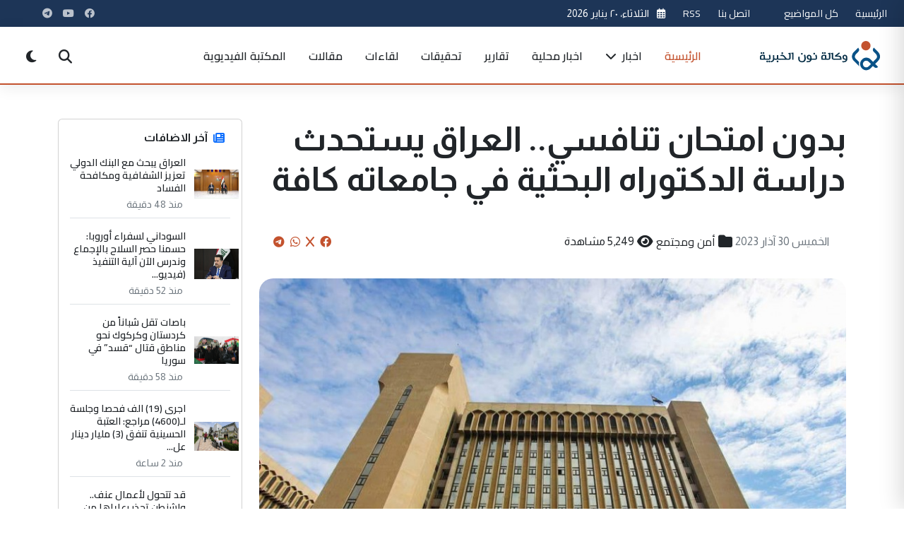

--- FILE ---
content_type: text/html; charset=UTF-8
request_url: https://non14.net/155787
body_size: 20614
content:


<!DOCTYPE html>
<html lang="ar" dir="rtl">
<head>
    <meta charset="UTF-8">
    <meta name="viewport" content="width=device-width, initial-scale=1.0">
    <meta http-equiv="Content-Security-Policy" content="script-src 'self' 'unsafe-inline' 'unsafe-eval' https://partner.googleadservices.com/gampad/cookie.js https://cse.google.com/adsense/search/async-ads.js https://s.fx-w.io/widgets/currency-converter-pro/latest.js https://abs.twimg.com https://cdn.syndication.twimg.com https://syndication.twitter.com https://www.google-analytics.com https://www.googletagmanager.com https://pbs.twimg.com https://platform.twitter.com https://ton.twimg.com https://cse.google.com https://www.google.com https://www.gstatic.com https://fonts.googleapis.com https://cdn.jsdelivr.net https://cdnjs.cloudflare.com https://connect.facebook.net https://app3.weatherwidget.org https://static.cloudflareinsights.com https://ep2.adtrafficquality.google; img-src 'self' data: https: http:; style-src 'self' 'unsafe-inline' https:; font-src 'self' data: https:; connect-src 'self' https:;">
    <title>بدون امتحان تنافسي.. العراق يستحدث دراسة الدكتوراه البحثية في جامعاته كافة</title>
    
<meta property="og:site_name" content="وكالة نون الخبرية">
<meta name="csrf-token" content="HoRPq4e3LGjq6NJPseFNnGLflXme9WCNNQ1U9kZm">
<meta name="keywords" content="التعليم العالي,الامتحان,وزارة التعليم العالي,الامتحان التنافسي,الدكتوراه,البحث العلمي,الجامعات العراقية,وزارة التعليم العالي والبحث العلمي">
<meta name="description" content=''>
<meta property="og:type" content="website">
<meta property="og:url" content="https://non14.net/155787">
<meta property="og:title" content="بدون امتحان تنافسي.. العراق يستحدث دراسة الدكتوراه البحثية في جامعاته كافة">
<meta property="og:description" content=''">
<meta property="og:image" content="https://non14.net//public/uploads/8-1680162903.jpg">
<meta name="twitter:site" content="@">
<meta name="twitter:card" content="summary">
<meta name="twitter:url" content="https://non14.net/155787">
<meta name="twitter:title" content="بدون امتحان تنافسي.. العراق يستحدث دراسة الدكتوراه البحثية في جامعاته كافة">
<meta name="twitter:description" content=''>
<meta name="twitter:image" content="https://non14.net//public/uploads/8-1680162903.jpg">
<link rel="canonical" href="https://non14.net/155787">
<script type="application/ld+json">
			{"@context":"https://schema.org","@type":"WebSite","image":{"@type":"ImageObject","width":0,"height":0,"url":"https://non14.net/public/uploads/8-1680162903.jpg"},
            "datePublished":"2023-03-30T10:55:03+00:00","dateModified":"2023-03-30T10:55:03+00:00","headline":"بدون امتحان تنافسي.. العراق يستحدث دراسة الدكتوراه البحثية في جامعاته كافة","keywords":[التعليم العالي,الامتحان,وزارة التعليم العالي,الامتحان التنافسي,الدكتوراه,البحث العلمي,الجامعات العراقية,وزارة التعليم العالي والبحث العلمي],"author":,"creator":[""],"publisher":{"@type":"Organization","name":"وكالة نون","url":"https://non14.net","logo":{"@type":"ImageObject","width":0,"height":0,"url":"https://non14.net\assets\non\images\non14.svg"}},"mainEntityOfPage":"https://non14.net/155787"}

</script>
        <meta name="csrf-token" content="HoRPq4e3LGjq6NJPseFNnGLflXme9WCNNQ1U9kZm">
        <meta name="webpush-public-key" content="BMLg7sxW2CYabgf24xrY5XWLAT4MveODqPx7XQFxFYe8ElEOA1PDyisOVtxT0WucGabFT9Acq0roaR5wzPy-6BA">

<link rel="apple-touch-icon" sizes="57x57" href="/assets/non/icons/apple-icon-57x57.png">
<link rel="apple-touch-icon" sizes="60x60" href="/assets/non/icons/apple-icon-60x60.png">
<link rel="apple-touch-icon" sizes="72x72" href="/assets/non/icons/apple-icon-72x72.png">
<link rel="apple-touch-icon" sizes="76x76" href="/assets/non/icons/apple-icon-76x76.png">
<link rel="apple-touch-icon" sizes="114x114" href="/assets/non/icons/apple-icon-114x114.png">
<link rel="apple-touch-icon" sizes="120x120" href="/assets/non/icons/apple-icon-120x120.png">
<link rel="apple-touch-icon" sizes="144x144" href="/assets/non/icons/apple-icon-144x144.png">
<link rel="apple-touch-icon" sizes="152x152" href="/assets/non/icons/apple-icon-152x152.png">
<link rel="apple-touch-icon" sizes="180x180" href="/assets/non/icons/apple-icon-180x180.png">
<link rel="icon" type="image/png" sizes="192x192"  href="/assets/non/icons/android-icon-192x192.png">
<link rel="icon" type="image/png" sizes="32x32" href="/assets/non/icons/favicon-32x32.png">
<link rel="icon" type="image/png" sizes="96x96" href="/assets/non/icons/favicon-96x96.png">
<link rel="icon" type="image/png" sizes="16x16" href="/assets/non/icons/favicon-16x16.png">
<link rel="manifest" href="/assets/non/icons/manifest.json">
<meta name="msapplication-TileColor" content="#003b73">
<meta name="msapplication-TileImage" content="/assets/non/icons/ms-icon-144x144.png">
<meta name="theme-color" content="#003b73">
<meta name="apple-mobile-web-app-capable" content="yes">
<meta name="apple-mobile-web-app-status-bar-style" content="black-translucent">
<meta name="apple-mobile-web-app-title" content="نون">
<link rel="apple-touch-startup-image" href="/assets/non/icons/android-icon-192x192.png">
    <link rel="preconnect" href="https://fonts.googleapis.com">
    <link rel="preconnect" href="https://fonts.gstatic.com" crossorigin>
    <link rel="preconnect" href="https://cdn.jsdelivr.net">
    <link rel="preconnect" href="https://cdnjs.cloudflare.com">

    <!-- Favicon -->
    <link rel="icon" href="images/favicon.ico">
    <link rel="apple-touch-icon" href="images/apple-touch-icon.png">
    
    <!-- Bootstrap RTL CSS -->
    <link rel="stylesheet" href="https://cdn.jsdelivr.net/npm/bootstrap@5.3.0/dist/css/bootstrap.rtl.min.css">
    
    <!-- Font Awesome for Icons -->
    <link rel="stylesheet" href="https://cdnjs.cloudflare.com/ajax/libs/font-awesome/6.4.0/css/all.min.css">
    
    <!-- Google Fonts - Cairo -->
    <link href="https://fonts.googleapis.com/css2?family=Cairo:wght@300;400;500;600;700;800;900&display=swap" rel="stylesheet">
    <link href="https://fonts.googleapis.com/css2?family=Almarai:wght@300;400;700;800&family=Lateef:wght@200;300;400;500;600;700;800&family=Rubik:ital,wght@0,300..900;1,300..900&display=swap" rel="stylesheet">
    <!-- AOS Animation Library -->
    <link rel="stylesheet" href="https://cdnjs.cloudflare.com/ajax/libs/aos/2.3.4/aos.css">
    
    <!-- Swiper Slider CSS -->
    <link rel="stylesheet" href="https://cdn.jsdelivr.net/npm/swiper@10/swiper-bundle.min.css">
    
    <!-- Fancybox CSS -->
    <link rel="stylesheet" href="https://cdn.jsdelivr.net/npm/@fancyapps/ui@5.0/dist/fancybox/fancybox.css">
    
    <!-- Custom CSS -->
    <link rel="stylesheet" href="/assets/non/style/style.css?v=1.29">
  
   
    <!-- Structured data for SEO -->
   <meta name="google-site-verification" content="CNK2rLbB8OasDVw8FNLOSihLr4uS6FAmPC5FGeLPfP8" />
    <script async src="https://cse.google.com/cse.js?cx=a0a36482d127546b8">
</script>

    <script>
        window.SitePushConfig = {
            publicKey: document.querySelector('meta[name="webpush-public-key"]').getAttribute('content') || '',
            subscribeUrl: 'https://non14.net/webpush/subscribe',
            unsubscribeUrl: 'https://non14.net/webpush/unsubscribe',
            hasAuthSession: false
        };
    </script>

</head>
<body>

    <!-- Modern Header -->
   <header class="neo-header">
        <div class="top-bar py-2 d-none d-md-block">
            <div class="container-fluid px-md-4">
                <div class="row align-items-center">
                    <div class="col-md-6">
                        <div class="d-flex align-items-center">
                           
    						 <div class="current-date me-4 text-nowrap">
    <a href="/" class="text-light">الرئيسية</a>
    </div>
     <div class="current-date me-4 text-nowrap">
     <a href="/allposts" class="text-light">كل المواضيع</a>
    </div>
     <div class="current-date me-4 text-nowrap">
     <button id="pwa-install-btn" style="display: none;">
    <i class="fas fa-download"></i> تثبيت التطبيق
</button>
    </div>
     <div class="current-date me-4 text-nowrap">
     <a href="/contactus" class="text-light">اتصل بنا</a>
    </div>
     <div class="current-date me-4 text-nowrap">
     <a href="/services/rss" class="text-light">RSS</a>
    </div>
     <div class="current-date me-4 text-nowrap">
                                <i class="far fa-calendar-alt me-2 text-primary-light"></i>
                                <span id="current-date">2026-01-20 13:15:23</span>
                            </div>
                            <!--<div class="weather-widget d-flex align-items-center">
                                <i class="fas fa-temperature-high me-2 text-primary-light"></i>
                                <span>٣٢°C بغداد</span>
                            </div>-->
                        </div>
                    </div>
                    <div class="col-md-6 text-end">
                        <div class="d-flex justify-content-end align-items-center">
                            <div class="social-links me-4">
                                                                                            <a href="https://www.facebook.com/non14news" target="_blank" class="social-link facebook">
                        <i class="fab fa-facebook"></i></a>

                                                            <a href="https://youtube.com/@non14news." target="_blank" class="social-link youtube">
                        <i class="fab fa-youtube"></i></a>

                                                            <a href="https://telegram.me/non14news" target="_blank" class="social-link telegram">
                        <i class="fab fa-telegram"></i></a>

                    
                                                  
                            </div>
                            <!--<div class="lang-switch">
                            //     <a href="#" class="btn btn-sm btn-outline-light rounded-pill btn-lang">English</a>
                            // </div>-->
                        </div>
                    </div>
                </div>
            </div>
        </div>
        
        <div class="main-header py-3">
            <div class="container-fluid px-md-4">
                <div class="row align-items-center">
                    <div class="col-8 col-md-3 col-xl-2">
                        <div class="logo-container">
                            <a href="/" class="logo">
                                <img src="\assets\non\images\non14.svg" alt="وكالة نون الخبرية" class="logo-img">
                            </a>
                        </div>
                    </div>
                    <div class="col-xl-8 d-none d-xl-block">
                        <nav class="main-nav">
                            <ul class="nav-menu">
                                <li class="menu-item active"><a href="/">الرئيسية</a></li>
                                                                                                                                 <li class="menu-item has-dropdown">
                                    <a href="/news/">اخبار <i class="fas fa-chevron-down icon-xs ms-1"></i></a>
                                    <div class="megamenu">
                                        <div class="container">
                                            <div class="row g-4">
                                                <div class="col-md-3">
                                                    <h6 class="megamenu-title">اخبار</h6>
                                                    <ul class="submenu-list">
                                                                                                                                                <li><a href="culture"><i class="fas fa-angle-left me-2"></i>ثقافية</a></li>
                                                        
                                                                                                                                        <li><a href="misc"><i class="fas fa-angle-left me-2"></i>منوعة</a></li>
                                                        
                                                                                                                                        <li><a href="scientific"><i class="fas fa-angle-left me-2"></i>علمية</a></li>
                                                                                                         </ul>
                                            </div>
                                            <div class="col-md-3">
                                                <h6 class="dropdown-header">اخبار</h6>
                                                <ul>
                                                                                                   
                                                                                                                                        <li><a href="sport"><i class="fas fa-angle-left me-2"></i>رياضية</a></li>
                                                        
                                                                                                                                        <li><a href="economic"><i class="fas fa-angle-left me-2"></i>إقتصادية</a></li>
                                                        
                                                                                                                                        <li><a href="political"><i class="fas fa-angle-left me-2"></i>سياسية</a></li>
                                                                                                         </ul>
                                            </div>
                                            <div class="col-md-3">
                                                <h6 class="dropdown-header">اخبار</h6>
                                                <ul>
                                                                                                   
                                                                                                                                        <li><a href="social"><i class="fas fa-angle-left me-2"></i>أمن ومجتمع</a></li>
                                                        
                                                                                                    </ul>
                                                </div>
                                                
                                                
                                        </div>
                                    </div>
                                </li>
                                                                                                                                                                 <li class="menu-item"><a href="/local/">اخبار محلية</a></li>
                                                                                                                                                                 <li class="menu-item"><a href="/reports/">تقارير</a></li>
                                                                                                                                                                 <li class="menu-item"><a href="/investigation/">تحقيقات</a></li>
                                                                                                                                                                 <li class="menu-item"><a href="/interview/">لقاءات</a></li>
                                                                                                                                                                 <li class="menu-item"><a href="/article/">مقالات</a></li>
                                                                                                <li class="menu-item"><a href="/videos/">المكتبة الفيديوية</a></li>

                            </ul>
                        </nav>
                    </div>
                    <div class="col-4 col-md-9 col-xl-2 d-flex justify-content-end align-items-center">
                        <div class="header-tools d-flex align-items-center">
                            <button type="button" class="btn-tool searchToggle" id="searchToggle" aria-label="Search">
                                <i class="fas fa-search"></i>
                            </button>
                            <button type="button" class="btn-tool ms-2 d-none d-md-inline-flex" id="darkModeToggle" aria-label="Dark Mode">
                                <i class="fas fa-moon"></i>
                            </button>
                                <button type="button" class="btn-tool ms-2" id="pushNotificationToggle" aria-label="إشعارات الموقع">
                                    <i class="fas fa-bell"></i>
                                </button>
                          
                            <button type="button" class="btn-tool ms-2 d-xl-none" id="menuToggle" aria-label="Menu">
                                <div class="hamburger">
                                    <span></span>
                                    <span></span>
                                    <span></span>
                                </div>
                            </button>
                        </div>
                    </div>
                </div>
            </div>
        </div>
        
        <!-- Search Panel -->
        <div class="search-overlay" id="searchOverlay">
            <div class="search-panel container" style="height:800px">
                <button type="button" class="search-close" id="searchClose" aria-label="Close">
                    <i class="fas fa-times"></i>
                </button>
                <div class="search-content">
                    <h3>ابحث في الموقع</h3>
                    <!--<form class="search-form">
                        <div class="input-group">
                            <input type="search" class="form-control form-control-lg" placeholder="اكتب كلمة البحث..." aria-label="Search">
                            <button class="btn btn-primary" type="submit">
                                <i class="fas fa-search"></i>
                            </button>
                        </div>
                    </form>-->
                                                <div class="gcse-search"></div>
                    <!--<div class="popular-searches mt-4">
                        <h6>عمليات البحث الشائعة:</h6>
                        <div class="popular-tags">
                            <a href="/search?q=اقتصاد" class="popular-tag">اقتصاد</a>
                            <a href="/search?q=سياسة" class="popular-tag">سياسة</a>
                            <a href="/search?q=رياضة" class="popular-tag">رياضة</a>
                            <a href="/search?q=تكنولوجيا" class="popular-tag">تكنولوجيا</a>
                            <a href="/search?q=صحة" class="popular-tag">صحة</a>
                        </div>
                    </div>-->
                </div>
            </div>
        </div>

        <!-- Mobile Menu -->
        <div class="mobile-menu" id="mobileMenu">
            <div class="mobile-menu-header">
                <a href="/" class="logo">
                    <img src="\assets\non\images\non14.svg" alt="وكالة نون الخبرية" width="120">
                </a>
                <button type="button" class="mobile-menu-close" id="mobileMenuClose" aria-label="Close">
                    <i class="fas fa-times"></i>
                </button>
            </div>
            <div class="mobile-menu-body">
                <ul class="mobile-nav">
                    <li class="active"><a href="/">الرئيسية</a></li>
                        <li>
     <a href="/allposts">كل المواضيع</a>
    </li>
   
                                                                                                            <li class="has-submenu">
                        <a href="news" class="submenu-toggle">اخبار <i class="fas fa-chevron-down ms-auto"></i></a>
                        <ul class="mobile-submenu">
                                                        <li><a href="/culture">ثقافية</a></li>
                                                        <li><a href="/misc">منوعة</a></li>
                                                        <li><a href="/scientific">علمية</a></li>
                                                        <li><a href="/sport">رياضية</a></li>
                                                        <li><a href="/economic">إقتصادية</a></li>
                                                        <li><a href="/political">سياسية</a></li>
                                                        <li><a href="/social">أمن ومجتمع</a></li>
                                                            
                        </ul>
                    </li>
                                                                                                           
                    <li><a href="/local">اخبار محلية</a></li>
                                                                                                           
                    <li><a href="/reports">تقارير</a></li>
                                                                                                           
                    <li><a href="/investigation">تحقيقات</a></li>
                                                                                                           
                    <li><a href="/interview">لقاءات</a></li>
                                                                                                           
                    <li><a href="/article">مقالات</a></li>
                                                               <li>
     <a href="/contactus">اتصل بنا</a>
    </li>
     <li>
     <a href="/videos">المكتبة الفيديوية</a>
    </li>
     <li>
     <a href="/services/rss">RSS</a>
    </li>
                </ul>
            </div>
            <div class="mobile-menu-footer">
                <div class="mobile-social justify-content-center">
                                                                                       
                        <a href="https://www.facebook.com/non14news" class="social-icon-sm"><i class="fab fa-facebook"></i></a>

                                                           
                        <a href="https://youtube.com/@non14news." class="social-icon-sm"><i class="fab fa-youtube"></i></a>

                                                           
                        <a href="https://telegram.me/non14news" class="social-icon-sm"><i class="fab fa-telegram"></i></a>

                    
                                  
                </div>
                <div class="d-flex justify-content-between align-items-center mt-4">
                    <button type="button" class="btn btn-sm btn-outline-light" id="mobileDarkMode">
                        <i class="fas fa-moon me-2"></i> الوضع الداكن
                    </button>
                  
                </div>
            </div>
        </div>
    </header>
<!-- Advanced Breaking News Ticker -->
    


<!-- Main Article -->
<main role="main" class="container my-5">
    <div class="row gx-4 gy-4">
        <article class="col-12 col-lg-9 animate-on-scroll">
            <header class="mb-4">
                 <h1 class="display-5 fw-bold mb-3 pb-3 post-title">
                    بدون امتحان تنافسي.. العراق يستحدث دراسة الدكتوراه البحثية في جامعاته كافة
                </h1>
                <div class="post-meta p-3">
                    <div class="d-flex flex-column flex-sm-row justify-content-between align-items-sm-center gap-3">
                        <div class="d-flex flex-wrap gap-3">
                            
                            <span class="d-flex align-items-center">
                                <i class="fa fa-calendar-event fs-5 mx-1"></i>
                                <time datetime="2023-03-30"><span class="f-12 text-secondary">الخميس 30   آذار  2023</span></time>
                            </span>
                                                        <span class="d-flex align-items-center">
                                <i class="fa fa-folder fs-5 mx-1"></i>
                                <a href="/social/" class="text-decoration-none text-dark">أمن ومجتمع</a>
                            </span>
                                                        <span class="d-flex align-items-center">
                                <i class="fa fa-eye fs-5 mx-1"></i>
                                <span>5,249 مشاهدة</span>
                            </span>
                        </div>
                        <div class="share-btns d-flex align-items-center" aria-label="مشاركة">
                            <a href="https://www.facebook.com/sharer/sharer.php?u=http%3A%2F%2Fnon14.net%2F155787" 
                               target="_blank" title="مشاركة على فيسبوك" aria-label="Share on Facebook" class="mx-1">
                                <i class="fab fa-facebook"></i>
                            </a>
                            <a href="https://twitter.com/intent/tweet?url=http%3A%2F%2Fnon14.net%2F155787&text=%D8%A8%D8%AF%D9%88%D9%86+%D8%A7%D9%85%D8%AA%D8%AD%D8%A7%D9%86+%D8%AA%D9%86%D8%A7%D9%81%D8%B3%D9%8A..+%D8%A7%D9%84%D8%B9%D8%B1%D8%A7%D9%82+%D9%8A%D8%B3%D8%AA%D8%AD%D8%AF%D8%AB+%D8%AF%D8%B1%D8%A7%D8%B3%D8%A9+%D8%A7%D9%84%D8%AF%D9%83%D8%AA%D9%88%D8%B1%D8%A7%D9%87+%D8%A7%D9%84%D8%A8%D8%AD%D8%AB%D9%8A%D8%A9+%D9%81%D9%8A+%D8%AC%D8%A7%D9%85%D8%B9%D8%A7%D8%AA%D9%87+%D9%83%D8%A7%D9%81%D8%A9" 
                               target="_blank" title="مشاركة على تويتر" aria-label="Share on X" class="mx-1">
                                <i class="fab fa-x"></i>
                            </a>
                            <a href="https://wa.me/?text=%D8%A8%D8%AF%D9%88%D9%86+%D8%A7%D9%85%D8%AA%D8%AD%D8%A7%D9%86+%D8%AA%D9%86%D8%A7%D9%81%D8%B3%D9%8A..+%D8%A7%D9%84%D8%B9%D8%B1%D8%A7%D9%82+%D9%8A%D8%B3%D8%AA%D8%AD%D8%AF%D8%AB+%D8%AF%D8%B1%D8%A7%D8%B3%D8%A9+%D8%A7%D9%84%D8%AF%D9%83%D8%AA%D9%88%D8%B1%D8%A7%D9%87+%D8%A7%D9%84%D8%A8%D8%AD%D8%AB%D9%8A%D8%A9+%D9%81%D9%8A+%D8%AC%D8%A7%D9%85%D8%B9%D8%A7%D8%AA%D9%87+%D9%83%D8%A7%D9%81%D8%A9+http%3A%2F%2Fnon14.net%2F155787" 
                               target="_blank" title="مشاركة على واتساب" aria-label="Share on WhatsApp" class="mx-1">
                                <i class="fab fa-whatsapp"></i>
                            </a>
                             <a href="https://t.me/share/url?url=http%3A%2F%2Fnon14.net%2F155787&text=بدون امتحان تنافسي.. العراق يستحدث دراسة الدكتوراه البحثية في جامعاته كافة" 
                               target="_blank" title="مشاركة على التليجرام" aria-label="Share on WhatsApp" class="mx-1">
                                <i class="fab fa-telegram"></i>
                            </a>
                        </div>
                    </div>
                </div>
            </header>

                        <figure class="post-hero mb-5">
                <div class="position-relative overflow-hidden" style="border-radius: 20px;">
                    <picture>
                        <img src="https://www.non14.net/public/uploads/8-1680162903.jpg" 
                             class="w-100 img-post" alt="بدون امتحان تنافسي.. العراق يستحدث دراسة الدكتوراه البحثية في جامعاته كافة" loading="lazy" decoding="async">
                    </picture>
                   
                </div>
            </figure>
             
            <section class="post-content article-body mb-5" itemprop="articleBody">
                
                <div class="post-body-content">
                    <p><span style="font-size: 12pt;">استحدثت وزارة التعليم العالي والبحث العلمي العراقية دراسة الدكتوراه البحثية (بدون كورسات) في جامعاته كافة بدءاً من العام المقبل.</span></p>
<p><span style="font-size: 12pt;">وأظهرت ذلك وثيقة رسمية، حملت توقيع المدير العام لدائرة البحث والتطوير في وزارة التعليم العالي لبنى خميس مهدي، وموجهه الى الجامعات العراقية كافة بعنوان "دراسة الدكتوراه بدون كورسات".</span></p>
<p><span style="font-size: 12pt;">وجاء في الكتاب الرسمي حصول موافقة وكيل الوزارة لشؤون البحث العلمي على الإبقاء بشمول المتقدمين لدراسة الدكتوراه بدون كورسات بالتقديم الالكتروني دون أداء الامتحان التنافسي وامتحانات الكفاءة باللغتين العربية والانجليزية والحاسوب.</span></p>
<p><span style="font-size: 12pt;"><img src="https://non14.net/public/images/original/1680152105971.jpeg" alt="" width="400" height="300" /></span></p>
                  </div>
                                
            </section>

                        <div class="mb-5">
                <div class="d-flex justify-content-between align-items-center flex-wrap gap-3">
                    <div class="">كلمات مفتاحية</div>
                    <div class="post-tags">
                                                <a href="/tag/545/" rel="tag" class="badge bg-danger p-2 my-1">التعليم العالي</a>
                                                <a href="/tag/1406/" rel="tag" class="badge bg-danger p-2 my-1">الامتحان</a>
                                                <a href="/tag/1682/" rel="tag" class="badge bg-danger p-2 my-1">وزارة التعليم العالي</a>
                                                <a href="/tag/1746/" rel="tag" class="badge bg-danger p-2 my-1">الامتحان التنافسي</a>
                                                <a href="/tag/4823/" rel="tag" class="badge bg-danger p-2 my-1">الدكتوراه</a>
                                                <a href="/tag/5993/" rel="tag" class="badge bg-danger p-2 my-1">البحث العلمي</a>
                                                <a href="/tag/13950/" rel="tag" class="badge bg-danger p-2 my-1">الجامعات العراقية</a>
                                                <a href="/tag/18695/" rel="tag" class="badge bg-danger p-2 my-1">وزارة التعليم العالي والبحث العلمي</a>
                                            </div>
                </div>
            </div>
            
            <!-- Author box -->
                       
            <!-- Comments Section -->
            <section id="comments" class="comments mb-4" aria-label="التعليقات">
                
                
                                <h5 class="mb-3">التعليقات </h5>
                    <p class="text-muted">لا توجد تعليقات بعد. كن أول من يعلق!</p>
                
                <!-- Comment Form -->
                <form method="POST" action="/comment" class="mt-4">
                    <input type="hidden" name="_token" value="HoRPq4e3LGjq6NJPseFNnGLflXme9WCNNQ1U9kZm" autocomplete="off">                    <input type="hidden" name="post_id" value="155787">
                    <div class="mb-2">
                        <label class="form-label small">اسمك</label>
                        <input class="form-control" type="text" name="name" required aria-label="الاسم">
                    </div>
                    <div class="mb-2">
                        <label class="form-label small">البريد الإلكتروني</label>
                        <input class="form-control" type="email" name="email" required aria-label="البريد الإلكتروني">
                    </div>
                    <div class="mb-2">
                        <label class="form-label small">تعليق</label>
                        <textarea class="form-control" rows="4" name="comment" required aria-label="تعليق"></textarea>
                    </div>
                    <div class="d-flex gap-2">
                        <button class="btn btn-primary" type="submit">إرسال التعليق</button>
                    </div>
                </form>
            </section>
            <section class="trending-topics-section py-5 position-relative overflow-hidden">
    <div class="container">
        <!-- Background Elements -->
        <div class="trend-bg-circle-1"></div>
        <div class="trend-bg-circle-2"></div>
        
        <!-- Section Header -->
        <div class="section-heading d-flex justify-content-between align-items-center mb-4">
            <div class="section-title-wrapper">
                <h2 class="section-title animated-title">تعليقاتكم والموضوعات الأكثر تداولاً</h2>
                <p class="section-subtitle">أكثر المواضيع قراءة  </p>
            </div>
            <a href="/allposts" class="view-all-link d-flex align-items-center">
                عرض الكل <i class="fas fa-long-arrow-alt-left ms-1"></i>
            </a>
        </div>

        <div class="row">
            <!-- Trending Tags Column -->
            

            <!-- Most Read Column -->
            <div class="">
                <div class="most-read-card animate-on-scroll" data-animation="fadeInUp" data-delay="100">
                    <div class="card-header d-flex justify-content-between align-items-center">
                        <h4><i class="fas fa-chart-line me-2 text-primary-light"></i> الأكثر قراءة</h4>
                        <div class="period-selector">
                            <ul class="nav nav-tabs" id="mostReadTabs" role="tablist">
                                <li class="nav-item" role="presentation">
                                    <button class="nav-link active" id="day-tab" data-bs-toggle="tab" data-bs-target="#day" type="button" role="tab" aria-controls="day" aria-selected="true">اليوم</button>
                                </li>
                                <li class="nav-item" role="presentation">
                                    <button class="nav-link" id="week-tab" data-bs-toggle="tab" data-bs-target="#week" type="button" role="tab" aria-controls="week" aria-selected="false">الأسبوع</button>
                                </li>
                                <li class="nav-item" role="presentation">
                                    <button class="nav-link" id="month-tab" data-bs-toggle="tab" data-bs-target="#month" type="button" role="tab" aria-controls="month" aria-selected="false">الشهر</button>
                                </li>
                                <li class="nav-item" role="presentation">
                                    <button class="nav-link" id="year-tab" data-bs-toggle="tab" data-bs-target="#year" type="button" role="tab" aria-controls="year" aria-selected="false">سنة</button>
                                </li>
                            </ul>
                        </div>
                    </div>
                    
                    <div class="card-body">
                        <div class="tab-content" id="mostReadTabContent">
                            <div class="tab-pane fade show active" id="day" role="tabpanel" aria-labelledby="day-tab">
                                <div class="most-read-list">
                            <!-- Item 1 -->
                                                                                    <div class="most-read-item">
                                <div class="rank-badge">1</div>
                                <div class="item-content">
                                    <div class="item-category">منوعة</div>
                                    <h5 class="item-title">
                                        <a href="/184370">
                                        بحضور نجل السيد السيستاني: الشيخ عبد المهدي الكربلائي يصلي على جثمان السيد هادي السيستاني بالصحن الحسيني الطاهر
                                        </a></h5>
                                    <div class="item-meta">
                                        <span class="meta-views"><i class="far fa-eye"></i> 768 مشاهدة</span>
                                        
                                        <span class="meta-time"><i class="far fa-clock"></i> 
                                        --<span class="f-12 text-secondary">منذ 23 ساعة</span>
                                        </span> 
                                    </div>
                                </div>
                                <a href="/184370" class="item-image">
                                    <img src="https://www.non14.net/public/uploads/thumbs/1768832975696e3fcfe3bd6.jpg" alt="منوعة">
                                </a>
                            </div>

                                                                                    <div class="most-read-item">
                                <div class="rank-badge">2</div>
                                <div class="item-content">
                                    <div class="item-category">أمن ومجتمع</div>
                                    <h5 class="item-title">
                                        <a href="/184371">
                                        السيد السيستاني يحدد غرة شهر شعبان 1447 هج
                                        </a></h5>
                                    <div class="item-meta">
                                        <span class="meta-views"><i class="far fa-eye"></i> 737 مشاهدة</span>
                                        
                                        <span class="meta-time"><i class="far fa-clock"></i> 
                                        --<span class="f-12 text-secondary">منذ 21 ساعة</span>
                                        </span> 
                                    </div>
                                </div>
                                <a href="/184371" class="item-image">
                                    <img src="https://www.non14.net/public/uploads/thumbs/1768842097696e6371af388.jpg" alt="أمن ومجتمع">
                                </a>
                            </div>

                                                                                    <div class="most-read-item">
                                <div class="rank-badge">3</div>
                                <div class="item-content">
                                    <div class="item-category">اخبار محلية</div>
                                    <h5 class="item-title">
                                        <a href="/184369">
                                        مهرجان دولي للعتبة الحسينية يحتفي بمؤسسات المرجعية الدينية العليا في العالم
                                        </a></h5>
                                    <div class="item-meta">
                                        <span class="meta-views"><i class="far fa-eye"></i> 473 مشاهدة</span>
                                        
                                        <span class="meta-time"><i class="far fa-clock"></i> 
                                        --<span class="f-12 text-secondary">منذ 24 ساعة</span>
                                        </span> 
                                    </div>
                                </div>
                                <a href="/184369" class="item-image">
                                    <img src="https://www.non14.net/public/uploads/thumbs/1768831985696e3bf1913d2.jpg" alt="اخبار محلية">
                                </a>
                            </div>

                                                                                    <div class="most-read-item">
                                <div class="rank-badge">4</div>
                                <div class="item-content">
                                    <div class="item-category">سياسية</div>
                                    <h5 class="item-title">
                                        <a href="/184366">
                                        تحرك نيابي لإبطال قرار مجلس الوزراء رقم (11) بشأن احتساب الشهادات
                                        </a></h5>
                                    <div class="item-meta">
                                        <span class="meta-views"><i class="far fa-eye"></i> 420 مشاهدة</span>
                                        
                                        <span class="meta-time"><i class="far fa-clock"></i> 
                                        --<span class="f-12 text-secondary">منذ 24 ساعة</span>
                                        </span> 
                                    </div>
                                </div>
                                <a href="/184366" class="item-image">
                                    <img src="https://www.non14.net/public/uploads/thumbs/1768830038696e3456ddf5f.jpg" alt="سياسية">
                                </a>
                            </div>

                                                                                    <div class="most-read-item">
                                <div class="rank-badge">5</div>
                                <div class="item-content">
                                    <div class="item-category">إقتصادية</div>
                                    <h5 class="item-title">
                                        <a href="/184381">
                                        الدولار يواصل الارتفاع أمام الدينار العراقي
                                        </a></h5>
                                    <div class="item-meta">
                                        <span class="meta-views"><i class="far fa-eye"></i> 373 مشاهدة</span>
                                        
                                        <span class="meta-time"><i class="far fa-clock"></i> 
                                        --<span class="f-12 text-secondary">منذ 6 ساعة</span>
                                        </span> 
                                    </div>
                                </div>
                                <a href="/184381" class="item-image">
                                    <img src="https://www.non14.net/public/uploads/thumbs/1768314966696658561ec92.jpg" alt="إقتصادية">
                                </a>
                            </div>

                                                            </div>
                            </div>
                            <div class="tab-pane fade" id="week" role="tabpanel" aria-labelledby="week-tab">
                                <div class="most-read-list">
                                                                        <!-- Week content will be loaded via AJAX -->
                                                                                            <div class="most-read-item">
                                <div class="rank-badge">1</div>
                                <div class="item-content">
                                    <div class="item-category">إقتصادية</div>
                                    <h5 class="item-title">
                                        <a href="/184172">
                                        الدولار يعاود الارتفاع في العراق
                                        </a></h5>
                                    <div class="item-meta">
                                        <span class="meta-views"><i class="far fa-eye"></i> 6078 مشاهدة</span>
                                        
                                        <span class="meta-time"><i class="far fa-clock"></i> 
                                        --<span class="f-12 text-secondary">الثلاثاء 13   كانون الثاني  2026</span>
                                        </span> 
                                    </div>
                                </div>
                                <a href="/184172" class="item-image">
                                    <img src="https://www.non14.net/public/uploads/thumbs/1768314966696658561ec92.jpg" alt="إقتصادية">
                                </a>
                            </div>

                                                                                    <div class="most-read-item">
                                <div class="rank-badge">2</div>
                                <div class="item-content">
                                    <div class="item-category">أمن ومجتمع</div>
                                    <h5 class="item-title">
                                        <a href="/184258">
                                        وفاة آية الله السيد هادي السيستاني
                                        </a></h5>
                                    <div class="item-meta">
                                        <span class="meta-views"><i class="far fa-eye"></i> 4968 مشاهدة</span>
                                        
                                        <span class="meta-time"><i class="far fa-clock"></i> 
                                        --<span class="f-12 text-secondary">الجمعة 16   كانون الثاني  2026</span>
                                        </span> 
                                    </div>
                                </div>
                                <a href="/184258" class="item-image">
                                    <img src="https://www.non14.net/public/uploads/thumbs/1768562391696a1ed74a78f.jpg" alt="أمن ومجتمع">
                                </a>
                            </div>

                                                                                    <div class="most-read-item">
                                <div class="rank-badge">3</div>
                                <div class="item-content">
                                    <div class="item-category">إقتصادية</div>
                                    <h5 class="item-title">
                                        <a href="/184288">
                                        انخفاض طفيف بأسعار الدولار في العراق
                                        </a></h5>
                                    <div class="item-meta">
                                        <span class="meta-views"><i class="far fa-eye"></i> 1851 مشاهدة</span>
                                        
                                        <span class="meta-time"><i class="far fa-clock"></i> 
                                        --<span class="f-12 text-secondary">السبت 17   كانون الثاني  2026</span>
                                        </span> 
                                    </div>
                                </div>
                                <a href="/184288" class="item-image">
                                    <img src="https://www.non14.net/public/uploads/thumbs/1767705984695d0d8069f1c.jpg" alt="إقتصادية">
                                </a>
                            </div>

                                                                                    <div class="most-read-item">
                                <div class="rank-badge">4</div>
                                <div class="item-content">
                                    <div class="item-category">إقتصادية</div>
                                    <h5 class="item-title">
                                        <a href="/184354">
                                        ارتفاع جديد بأسعار الدولار في العراق
                                        </a></h5>
                                    <div class="item-meta">
                                        <span class="meta-views"><i class="far fa-eye"></i> 1651 مشاهدة</span>
                                        
                                        <span class="meta-time"><i class="far fa-clock"></i> 
                                        --<span class="f-12 text-secondary">الأثنين 19   كانون الثاني  2026</span>
                                        </span> 
                                    </div>
                                </div>
                                <a href="/184354" class="item-image">
                                    <img src="https://www.non14.net/public/uploads/thumbs/17684851366968f11016a34.jpg" alt="إقتصادية">
                                </a>
                            </div>

                                                            </div>
                            </div>
                            <div class="tab-pane fade" id="month" role="tabpanel" aria-labelledby="month-tab">
                                <div class="most-read-list">
                                                                         <!-- Month content will be loaded via AJAX -->
                                                                                                       <div class="most-read-item">
                                <div class="rank-badge">1</div>
                                <div class="item-content">
                                    <div class="item-category">إقتصادية</div>
                                    <h5 class="item-title">
                                        <a href="/184172">
                                        الدولار يعاود الارتفاع في العراق
                                        </a></h5>
                                    <div class="item-meta">
                                        <span class="meta-views"><i class="far fa-eye"></i> 6078 مشاهدة</span>
                                        
                                        <span class="meta-time"><i class="far fa-clock"></i> 
                                        --<span class="f-12 text-secondary">الثلاثاء 13   كانون الثاني  2026</span>
                                        </span> 
                                    </div>
                                </div>
                                <a href="/184172" class="item-image">
                                    <img src="https://www.non14.net/public/uploads/thumbs/1768314966696658561ec92.jpg" alt="إقتصادية">
                                </a>
                            </div>

                                                                                    <div class="most-read-item">
                                <div class="rank-badge">2</div>
                                <div class="item-content">
                                    <div class="item-category">أمن ومجتمع</div>
                                    <h5 class="item-title">
                                        <a href="/183624">
                                        السعودية.. انتحار شخص داخل المسجد الحرام (فيديو)
                                        </a></h5>
                                    <div class="item-meta">
                                        <span class="meta-views"><i class="far fa-eye"></i> 5486 مشاهدة</span>
                                        
                                        <span class="meta-time"><i class="far fa-clock"></i> 
                                        --<span class="f-12 text-secondary">الخميس 25   كانون الأول  2025</span>
                                        </span> 
                                    </div>
                                </div>
                                <a href="/183624" class="item-image">
                                    <img src="https://www.non14.net/public/uploads/thumbs/1766693997694d9c6d760e3.jpg" alt="أمن ومجتمع">
                                </a>
                            </div>

                                                                                    <div class="most-read-item">
                                <div class="rank-badge">3</div>
                                <div class="item-content">
                                    <div class="item-category">أمن ومجتمع</div>
                                    <h5 class="item-title">
                                        <a href="/184258">
                                        وفاة آية الله السيد هادي السيستاني
                                        </a></h5>
                                    <div class="item-meta">
                                        <span class="meta-views"><i class="far fa-eye"></i> 4968 مشاهدة</span>
                                        
                                        <span class="meta-time"><i class="far fa-clock"></i> 
                                        --<span class="f-12 text-secondary">الجمعة 16   كانون الثاني  2026</span>
                                        </span> 
                                    </div>
                                </div>
                                <a href="/184258" class="item-image">
                                    <img src="https://www.non14.net/public/uploads/thumbs/1768562391696a1ed74a78f.jpg" alt="أمن ومجتمع">
                                </a>
                            </div>

                                                                                    <div class="most-read-item">
                                <div class="rank-badge">4</div>
                                <div class="item-content">
                                    <div class="item-category">علمية</div>
                                    <h5 class="item-title">
                                        <a href="/183716">
                                        40 أمبير كهرباء بسعر 15 ألف دينار شهرياً
                                        </a></h5>
                                    <div class="item-meta">
                                        <span class="meta-views"><i class="far fa-eye"></i> 4950 مشاهدة</span>
                                        
                                        <span class="meta-time"><i class="far fa-clock"></i> 
                                        --<span class="f-12 text-secondary">الأثنين 29   كانون الأول  2025</span>
                                        </span> 
                                    </div>
                                </div>
                                <a href="/183716" class="item-image">
                                    <img src="https://www.non14.net/public/uploads/thumbs/176699272069522b50aee29.jpg" alt="علمية">
                                </a>
                            </div>

                                                                                    <div class="most-read-item">
                                <div class="rank-badge">5</div>
                                <div class="item-content">
                                    <div class="item-category">إقتصادية</div>
                                    <h5 class="item-title">
                                        <a href="/183974">
                                        بعد موجة من الصعود.. الدولار يتراجع أمام الدينار العراقي
                                        </a></h5>
                                    <div class="item-meta">
                                        <span class="meta-views"><i class="far fa-eye"></i> 4944 مشاهدة</span>
                                        
                                        <span class="meta-time"><i class="far fa-clock"></i> 
                                        --<span class="f-12 text-secondary">الثلاثاء 06   كانون الثاني  2026</span>
                                        </span> 
                                    </div>
                                </div>
                                <a href="/183974" class="item-image">
                                    <img src="https://www.non14.net/public/uploads/thumbs/1767705984695d0d8069f1c.jpg" alt="إقتصادية">
                                </a>
                            </div>

                                                                                    <div class="most-read-item">
                                <div class="rank-badge">6</div>
                                <div class="item-content">
                                    <div class="item-category">اخبار محلية</div>
                                    <h5 class="item-title">
                                        <a href="/183745">
                                        كربلاء تحدد تسعيرة أمبير المولدات الأهلية لشهر كانون الثاني 2026 (ثيقة)
                                        </a></h5>
                                    <div class="item-meta">
                                        <span class="meta-views"><i class="far fa-eye"></i> 4467 مشاهدة</span>
                                        
                                        <span class="meta-time"><i class="far fa-clock"></i> 
                                        --<span class="f-12 text-secondary">الثلاثاء 30   كانون الأول  2025</span>
                                        </span> 
                                    </div>
                                </div>
                                <a href="/183745" class="item-image">
                                    <img src="https://www.non14.net/public/uploads/thumbs/176708684169539af9a4a4e.jpeg" alt="اخبار محلية">
                                </a>
                            </div>

                                                            </div>
                            </div>
                            <div class="tab-pane fade" id="year" role="tabpanel" aria-labelledby="year-tab">
                                <div class="most-read-list">
                                                                 <!-- Item 1 -->
                                                                                    <div class="most-read-item">
                                <div class="rank-badge">1</div>
                                <div class="item-content">
                                    <div class="item-category">اخبار محلية</div>
                                    <h5 class="item-title">
                                        <a href="/180711">
                                        خلال زيارته لمشروع صحن العقيلة.. ممثل السيد السيستاني يوعز بتخصيص مساحة (5) الاف متر على اسطح البنايات للزائرين
                                        </a></h5>
                                    <div class="item-meta">
                                        <span class="meta-views"><i class="far fa-eye"></i> 20609 مشاهدة</span>
                                        
                                        <span class="meta-time"><i class="far fa-clock"></i> 
                                        --<span class="f-12 text-secondary">السبت 13   ايلول  2025</span>
                                        </span> 
                                    </div>
                                </div>
                                <a href="/180711" class="item-image">
                                    <img src="https://www.non14.net/public/uploads/1-1757753528.jpg" alt="اخبار محلية">
                                </a>
                            </div>

                                                                                    <div class="most-read-item">
                                <div class="rank-badge">2</div>
                                <div class="item-content">
                                    <div class="item-category">سياسية</div>
                                    <h5 class="item-title">
                                        <a href="/174831">
                                        مكتب السيد السيستاني ينشر إمساكيات شهر رمضان المبارك للمحافظات العراقية لعام 1446هـ (2025م)
                                        </a></h5>
                                    <div class="item-meta">
                                        <span class="meta-views"><i class="far fa-eye"></i> 16138 مشاهدة</span>
                                        
                                        <span class="meta-time"><i class="far fa-clock"></i> 
                                        --<span class="f-12 text-secondary">الأربعاء 19   شباط  2025</span>
                                        </span> 
                                    </div>
                                </div>
                                <a href="/174831" class="item-image">
                                    <img src="https://www.non14.net/public/uploads/1-1739953182.jpg" alt="سياسية">
                                </a>
                            </div>

                                                                                    <div class="most-read-item">
                                <div class="rank-badge">3</div>
                                <div class="item-content">
                                    <div class="item-category">لقاءات</div>
                                    <h5 class="item-title">
                                        <a href="/175951">
                                        *محمد الصواف: عدسة توثق الحقيقة وتنقل قصص الإنسانية في قلب الأزمات*
                                        </a></h5>
                                    <div class="item-meta">
                                        <span class="meta-views"><i class="far fa-eye"></i> 14505 مشاهدة</span>
                                        
                                        <span class="meta-time"><i class="far fa-clock"></i> 
                                        --<span class="f-12 text-secondary">الأحد 30   آذار  2025</span>
                                        </span> 
                                    </div>
                                </div>
                                <a href="/175951" class="item-image">
                                    <img src="https://www.non14.net/public/uploads/1-1743329646.jpg" alt="لقاءات">
                                </a>
                            </div>

                                                                                    <div class="most-read-item">
                                <div class="rank-badge">4</div>
                                <div class="item-content">
                                    <div class="item-category">لقاءات</div>
                                    <h5 class="item-title">
                                        <a href="/177676">
                                        منها الخاصة وفوق الكبرى والكبرى.. حيدر زيني.. طبيب أجرى (51) عملية في (28) ساعة متواصلة بمستشفى السفير
                                        </a></h5>
                                    <div class="item-meta">
                                        <span class="meta-views"><i class="far fa-eye"></i> 13554 مشاهدة</span>
                                        
                                        <span class="meta-time"><i class="far fa-clock"></i> 
                                        --<span class="f-12 text-secondary">الثلاثاء 27   آيار  2025</span>
                                        </span> 
                                    </div>
                                </div>
                                <a href="/177676" class="item-image">
                                    <img src="https://www.non14.net/public/uploads/10-1748347447.jpg" alt="لقاءات">
                                </a>
                            </div>

                                                                                    <div class="most-read-item">
                                <div class="rank-badge">5</div>
                                <div class="item-content">
                                    <div class="item-category">اخبار محلية</div>
                                    <h5 class="item-title">
                                        <a href="/177668">
                                        كربلاء تحدد تسعيرة &quot;أمبير&quot; المولدات الأهلية لشهر حزيران 2025
                                        </a></h5>
                                    <div class="item-meta">
                                        <span class="meta-views"><i class="far fa-eye"></i> 11762 مشاهدة</span>
                                        
                                        <span class="meta-time"><i class="far fa-clock"></i> 
                                        --<span class="f-12 text-secondary">الثلاثاء 27   آيار  2025</span>
                                        </span> 
                                    </div>
                                </div>
                                <a href="/177668" class="item-image">
                                    <img src="https://www.non14.net/public/uploads/8-1748340719.jpg" alt="اخبار محلية">
                                </a>
                            </div>

                                                                                    <div class="most-read-item">
                                <div class="rank-badge">6</div>
                                <div class="item-content">
                                    <div class="item-category">تحقيقات</div>
                                    <h5 class="item-title">
                                        <a href="/176036">
                                        بينَ زَخَّاتِ الرَّصاصِ وَدُموعِ الأهلِ.. قِصةُ شهيدٍ كَتبَتْ كربلاءُ خاتِمَتَهُ
                                        </a></h5>
                                    <div class="item-meta">
                                        <span class="meta-views"><i class="far fa-eye"></i> 11033 مشاهدة</span>
                                        
                                        <span class="meta-time"><i class="far fa-clock"></i> 
                                        --<span class="f-12 text-secondary">الأربعاء 02   نيسان  2025</span>
                                        </span> 
                                    </div>
                                </div>
                                <a href="/176036" class="item-image">
                                    <img src="https://www.non14.net/public/uploads/9-1743620345.jpg" alt="تحقيقات">
                                </a>
                            </div>

                                                            </div>
                            </div>
                        </div>
                    </div>
                </div>
            </div>
            <div class="mb-4">
                <div class="trending-tags-card animate-on-scroll" data-animation="fadeInUp">
                    <div class="card-header">
                        <h4><i class="fas fa-fire me-2 text-primary-light"></i> آخر التعليقات</h4>
                    </div>
                    <div class="card-body">
                        <div class="trending-tags-cloud">
                            </div>
                           
<div class="most-read-item"><div class="rank-badge">1</div>
<div class="item-content"><div class="item-category">زياد جواد كاظم</div> <h5 class="item-title fs-6">التعليق : كيف يمكنني ان احصل عله البطاقات المجانيه ...</h5>
<span>الموضوع : </span><a href="/184275">معرض كربلاء الدولي يعلن شخصية الدورة الـ(20) وممثل السيستاني يطلق مبادرة مجانية لشراء الكتب</a>
</div></div>
<div class="most-read-item"><div class="rank-badge">2</div>
<div class="item-content"><div class="item-category">حسين عبد الباسط محمد علي البدران</div> <h5 class="item-title fs-6">التعليق : (عزاؤنا) لمرجعنا السيد السيستاني (دام ظله) بوفاة شقيقه السيد هادي (رحمه الله) ...</h5>
<span>الموضوع : </span><a href="/184258">وفاة آية الله السيد هادي السيستاني</a>
</div></div>
<div class="most-read-item"><div class="rank-badge">3</div>
<div class="item-content"><div class="item-category">أحمد طالب الغريفي</div> <h5 class="item-title fs-6">التعليق : الرحمة والمغفرة لروحه الطاهرة والخلد في الجنان بجوار أجدادنا الطاهرين إن شاءالله تعالى ...</h5>
<span>الموضوع : </span><a href="/184258">وفاة آية الله السيد هادي السيستاني</a>
</div></div>
<div class="most-read-item"><div class="rank-badge">4</div>
<div class="item-content"><div class="item-category">أحمد طالب الغريفي</div> <h5 class="item-title fs-6">التعليق : تغمده الله بواسع رحمته وعظيم مغفرته وأسكنه الفسيح من جناته وحشره مع أجدادنا الطاهرين محمد ...</h5>
<span>الموضوع : </span><a href="/184258">وفاة آية الله السيد هادي السيستاني</a>
</div></div>
<div class="most-read-item"><div class="rank-badge">5</div>
<div class="item-content"><div class="item-category">Taleb Alyasary</div> <h5 class="item-title fs-6">التعليق : تشرفنا واكرمنا الله بحضور عزاء باب الحوائج الامام موسى بن جعفر عظم الله لنا ولكم ...</h5>
<span>الموضوع : </span><a href="/184214">بالصور:مجلس حسيني على رمال كربلاء الاصلية بعمق 18 مترا قرب الحرم الحسيني</a>
</div></div>
                        
                    </div>
                    <div class="card-footer">
                        <span class="small text-muted"><i class="fas fa-sync-alt me-1"></i> يتم التحديث اولا باول</span>
                    </div>
                </div>
            </div>
        </div>
    </div>
</section>
        </article>

        <!-- Enhanced Sidebar -->
        <aside class="col-12 col-lg-3">
            <div class="post-aside">
                <!-- Latest Articles -->
                <div class="card mb-4 sidebar-card">
                    <div class="card-body">
                        <h6 class="fw-bold mb-3 d-flex align-items-center">
                            <i class="fa fa-newspaper ms-2 text-primary mx-2"></i>
                            آخر الاضافات
                        </h6>
                        <div class="list-group list-group-flush">
                           <div class="related-articles">
                                                                                     <div class="related-card d-flex gap-3 align-items-center mb-3 pb-2 border-bottom">
                                <div class="row">
                                    <div class="col-3 p-0 d-flex align-items-center">
                                         <img src="https://www.non14.net/public/uploads/thumbs/1768912084696f74d4c7fdf.jpg" alt="العراق يبحث مع البنك الدولي تعزيز الشفافية ومكافحة الفساد" loading="lazy" decoding="async" class="related-img flex-shrink-0">
                                    </div>
                                    <div class="col-9">
                                        <div class="flex-grow-1">
                                    <a href="/184410" class="d-block text-decoration-none fw-semibold small mb-1 text-dark" style="line-height: 1.3;">
                                        العراق يبحث مع البنك الدولي تعزيز الشفافية ومكافحة الفساد
                                    </a>
                                    <div class="d-flex align-items-center text-muted small">
                                        <i class="fa fa-calendar3 ms-1"></i>
                                        <span><span class="f-12 text-secondary">منذ 48 دقيقة</span></span>
                                    </div>
                                </div>
                                    </div>
                                    </div>
                               
                                
                            </div>
                                                                                     <div class="related-card d-flex gap-3 align-items-center mb-3 pb-2 border-bottom">
                                <div class="row">
                                    <div class="col-3 p-0 d-flex align-items-center">
                                         <img src="https://www.non14.net/public/uploads/thumbs/1768911807696f73bf6cb0e.jpg" alt="السوداني لسفراء أوروبا: حسمنا حصر السلاح بالإجماع وندرس الآن آلية التنفيذ (فيديو)" loading="lazy" decoding="async" class="related-img flex-shrink-0">
                                    </div>
                                    <div class="col-9">
                                        <div class="flex-grow-1">
                                    <a href="/184409" class="d-block text-decoration-none fw-semibold small mb-1 text-dark" style="line-height: 1.3;">
                                        السوداني لسفراء أوروبا: حسمنا حصر السلاح بالإجماع وندرس الآن آلية التنفيذ (فيديو...
                                    </a>
                                    <div class="d-flex align-items-center text-muted small">
                                        <i class="fa fa-calendar3 ms-1"></i>
                                        <span><span class="f-12 text-secondary">منذ 52 دقيقة</span></span>
                                    </div>
                                </div>
                                    </div>
                                    </div>
                               
                                
                            </div>
                                                                                     <div class="related-card d-flex gap-3 align-items-center mb-3 pb-2 border-bottom">
                                <div class="row">
                                    <div class="col-3 p-0 d-flex align-items-center">
                                         <img src="https://www.non14.net/public/uploads/thumbs/1768911477696f72758985f.jpg" alt="باصات تقل شباناً من كردستان وكركوك نحو مناطق قتال “قسد” في سوريا" loading="lazy" decoding="async" class="related-img flex-shrink-0">
                                    </div>
                                    <div class="col-9">
                                        <div class="flex-grow-1">
                                    <a href="/184408" class="d-block text-decoration-none fw-semibold small mb-1 text-dark" style="line-height: 1.3;">
                                        باصات تقل شباناً من كردستان وكركوك نحو مناطق قتال “قسد” في سوريا
                                    </a>
                                    <div class="d-flex align-items-center text-muted small">
                                        <i class="fa fa-calendar3 ms-1"></i>
                                        <span><span class="f-12 text-secondary">منذ 58 دقيقة</span></span>
                                    </div>
                                </div>
                                    </div>
                                    </div>
                               
                                
                            </div>
                                                                                     <div class="related-card d-flex gap-3 align-items-center mb-3 pb-2 border-bottom">
                                <div class="row">
                                    <div class="col-3 p-0 d-flex align-items-center">
                                         <img src="https://www.non14.net/public/uploads/thumbs/1768910168696f6d58e03dc.jpg" alt="اجرى (19) الف فحصا وجلسة لـ(4600) مراجع: العتبة الحسينية تنفق (3) مليار دينار على مرضى مركز الهادي لاعتلال العضلات (مصور)" loading="lazy" decoding="async" class="related-img flex-shrink-0">
                                    </div>
                                    <div class="col-9">
                                        <div class="flex-grow-1">
                                    <a href="/184407" class="d-block text-decoration-none fw-semibold small mb-1 text-dark" style="line-height: 1.3;">
                                        اجرى (19) الف فحصا وجلسة لـ(4600) مراجع: العتبة الحسينية تنفق (3) مليار دينار عل...
                                    </a>
                                    <div class="d-flex align-items-center text-muted small">
                                        <i class="fa fa-calendar3 ms-1"></i>
                                        <span><span class="f-12 text-secondary">منذ 2 ساعة</span></span>
                                    </div>
                                </div>
                                    </div>
                                    </div>
                               
                                
                            </div>
                                                                                     <div class="related-card d-flex gap-3 align-items-center mb-3 pb-2 border-bottom">
                                <div class="row">
                                    <div class="col-3 p-0 d-flex align-items-center">
                                         <img src="https://www.non14.net/public/uploads/thumbs/1768909597696f6b1de8b9f.jpg" alt="قد تتحول لأعمال عنف.. واشنطن تحذر رعاياها من تجمعات وتظاهرات في كردستان" loading="lazy" decoding="async" class="related-img flex-shrink-0">
                                    </div>
                                    <div class="col-9">
                                        <div class="flex-grow-1">
                                    <a href="/184406" class="d-block text-decoration-none fw-semibold small mb-1 text-dark" style="line-height: 1.3;">
                                        قد تتحول لأعمال عنف.. واشنطن تحذر رعاياها من تجمعات وتظاهرات في كردستان
                                    </a>
                                    <div class="d-flex align-items-center text-muted small">
                                        <i class="fa fa-calendar3 ms-1"></i>
                                        <span><span class="f-12 text-secondary">منذ 2 ساعة</span></span>
                                    </div>
                                </div>
                                    </div>
                                    </div>
                               
                                
                            </div>
                                                                                     <div class="related-card d-flex gap-3 align-items-center mb-3 pb-2 border-bottom">
                                <div class="row">
                                    <div class="col-3 p-0 d-flex align-items-center">
                                         <img src="https://www.non14.net/public/uploads/thumbs/1768909334696f6a16bb7f0.jpg" alt="البيئة: موافقات على منح شركة متخصصة لتطهير منطقة الشلامجة من الألغام" loading="lazy" decoding="async" class="related-img flex-shrink-0">
                                    </div>
                                    <div class="col-9">
                                        <div class="flex-grow-1">
                                    <a href="/184405" class="d-block text-decoration-none fw-semibold small mb-1 text-dark" style="line-height: 1.3;">
                                        البيئة: موافقات على منح شركة متخصصة لتطهير منطقة الشلامجة من الألغام
                                    </a>
                                    <div class="d-flex align-items-center text-muted small">
                                        <i class="fa fa-calendar3 ms-1"></i>
                                        <span><span class="f-12 text-secondary">منذ 2 ساعة</span></span>
                                    </div>
                                </div>
                                    </div>
                                    </div>
                               
                                
                            </div>
                                                                                     <div class="related-card d-flex gap-3 align-items-center mb-3 pb-2 border-bottom">
                                <div class="row">
                                    <div class="col-3 p-0 d-flex align-items-center">
                                         <img src="https://www.non14.net/public/uploads/thumbs/1768909179696f697b438b2.jpg" alt="الأعرجي والشطري يؤكدان لرئيس الجمهورية جهوزية المؤسسات الأمنية لحماية أمن البلاد" loading="lazy" decoding="async" class="related-img flex-shrink-0">
                                    </div>
                                    <div class="col-9">
                                        <div class="flex-grow-1">
                                    <a href="/184404" class="d-block text-decoration-none fw-semibold small mb-1 text-dark" style="line-height: 1.3;">
                                        الأعرجي والشطري يؤكدان لرئيس الجمهورية جهوزية المؤسسات الأمنية لحماية أمن البلاد
                                    </a>
                                    <div class="d-flex align-items-center text-muted small">
                                        <i class="fa fa-calendar3 ms-1"></i>
                                        <span><span class="f-12 text-secondary">منذ 2 ساعة</span></span>
                                    </div>
                                </div>
                                    </div>
                                    </div>
                               
                                
                            </div>
                                                                                     <div class="related-card d-flex gap-3 align-items-center mb-3 pb-2 border-bottom">
                                <div class="row">
                                    <div class="col-3 p-0 d-flex align-items-center">
                                         <img src="https://www.non14.net/public/uploads/thumbs/1768908911696f686fb31c1.jpg" alt="الدفاع: عمل كبير لإنهاء تواجد باقي المستشارين في أربيل مع نهاية العام الجاري" loading="lazy" decoding="async" class="related-img flex-shrink-0">
                                    </div>
                                    <div class="col-9">
                                        <div class="flex-grow-1">
                                    <a href="/184403" class="d-block text-decoration-none fw-semibold small mb-1 text-dark" style="line-height: 1.3;">
                                        الدفاع: عمل كبير لإنهاء تواجد باقي المستشارين في أربيل مع نهاية العام الجاري
                                    </a>
                                    <div class="d-flex align-items-center text-muted small">
                                        <i class="fa fa-calendar3 ms-1"></i>
                                        <span><span class="f-12 text-secondary">منذ 2 ساعة</span></span>
                                    </div>
                                </div>
                                    </div>
                                    </div>
                               
                                
                            </div>
                                                    </div>
                        </div>
                    </div>
                </div>
                <div class="card mb-4 sidebar-card">
                    <div class="card-body">
                        <h6 class="fw-bold mb-3 d-flex align-items-center">
                            <i class="fa fa-pen ms-2 text-primary mx-2"></i>
                           المقالات
                        </h6>
                        <div class="list-group list-group-flush">
                                                        <a href="184399" class="list-group-item list-group-item-action border-0 px-0 py-2 mb-3 pb-2 border-bottom">
                                <div class="d-flex align-items-center">
                                    <div class="flex-shrink-0 ms-3">
                                        <div class="last-artical" style="background-image: url('/public/uploads/8-1680162903.jpg');"></div>
                                    </div>
                                    <div class="flex-grow-1">
                                        <h6 class="mb-1 small">أحزاب بلا استقرار سياسي</h6>
                                    <div class="d-flex justify-content-between align-items-center small text-muted">
                                        <small class="text-muted"><span class="f-12 text-secondary">منذ 3 ساعة</span></small>
                                        <small class="text-muted"><span>قراءات :</span>159</small></div>
                                    </div>
                                </div>
                            </a>
                                                        <a href="184398" class="list-group-item list-group-item-action border-0 px-0 py-2 mb-3 pb-2 border-bottom">
                                <div class="d-flex align-items-center">
                                    <div class="flex-shrink-0 ms-3">
                                        <div class="last-artical" style="background-image: url('/public/uploads/8-1680162903.jpg');"></div>
                                    </div>
                                    <div class="flex-grow-1">
                                        <h6 class="mb-1 small">إستعادة المعنى المُغيَّب للبحث العلمي</h6>
                                    <div class="d-flex justify-content-between align-items-center small text-muted">
                                        <small class="text-muted"><span class="f-12 text-secondary">منذ 3 ساعة</span></small>
                                        <small class="text-muted"><span>قراءات :</span>146</small></div>
                                    </div>
                                </div>
                            </a>
                                                        <a href="184388" class="list-group-item list-group-item-action border-0 px-0 py-2 mb-3 pb-2 border-bottom">
                                <div class="d-flex align-items-center">
                                    <div class="flex-shrink-0 ms-3">
                                        <div class="last-artical" style="background-image: url('/public/uploads/8-1680162903.jpg');"></div>
                                    </div>
                                    <div class="flex-grow-1">
                                        <h6 class="mb-1 small">عدسة الموت.. جريمة الامتناع عن الإغاثة بين هوس &quot;الترند&quot; ونصو...</h6>
                                    <div class="d-flex justify-content-between align-items-center small text-muted">
                                        <small class="text-muted"><span class="f-12 text-secondary">منذ 5 ساعة</span></small>
                                        <small class="text-muted"><span>قراءات :</span>230</small></div>
                                    </div>
                                </div>
                            </a>
                                                        <a href="184387" class="list-group-item list-group-item-action border-0 px-0 py-2 mb-3 pb-2 border-bottom">
                                <div class="d-flex align-items-center">
                                    <div class="flex-shrink-0 ms-3">
                                        <div class="last-artical" style="background-image: url('/public/uploads/8-1680162903.jpg');"></div>
                                    </div>
                                    <div class="flex-grow-1">
                                        <h6 class="mb-1 small">موقف التمييز الاتحادية من النفط والغاز</h6>
                                    <div class="d-flex justify-content-between align-items-center small text-muted">
                                        <small class="text-muted"><span class="f-12 text-secondary">منذ 5 ساعة</span></small>
                                        <small class="text-muted"><span>قراءات :</span>198</small></div>
                                    </div>
                                </div>
                            </a>
                                                        <a href="184386" class="list-group-item list-group-item-action border-0 px-0 py-2 mb-3 pb-2 border-bottom">
                                <div class="d-flex align-items-center">
                                    <div class="flex-shrink-0 ms-3">
                                        <div class="last-artical" style="background-image: url('/public/uploads/8-1680162903.jpg');"></div>
                                    </div>
                                    <div class="flex-grow-1">
                                        <h6 class="mb-1 small">يوم الصفر</h6>
                                    <div class="d-flex justify-content-between align-items-center small text-muted">
                                        <small class="text-muted"><span class="f-12 text-secondary">منذ 5 ساعة</span></small>
                                        <small class="text-muted"><span>قراءات :</span>221</small></div>
                                    </div>
                                </div>
                            </a>
                                                        <a href="184384" class="list-group-item list-group-item-action border-0 px-0 py-2 mb-3 pb-2 border-bottom">
                                <div class="d-flex align-items-center">
                                    <div class="flex-shrink-0 ms-3">
                                        <div class="last-artical" style="background-image: url('/public/uploads/8-1680162903.jpg');"></div>
                                    </div>
                                    <div class="flex-grow-1">
                                        <h6 class="mb-1 small">مستشفى سوق الشيوخ: &quot;فلاشات&quot; النواب لا تُضيء عتمة الخدمات</h6>
                                    <div class="d-flex justify-content-between align-items-center small text-muted">
                                        <small class="text-muted"><span class="f-12 text-secondary">منذ 6 ساعة</span></small>
                                        <small class="text-muted"><span>قراءات :</span>182</small></div>
                                    </div>
                                </div>
                            </a>
                                                    </div>
                    </div>
                </div>

                <!-- Related Articles -->
               
                
                <div class="card mb-4 sidebar-card">
                    <div class="card-body">
                        <h6 class="fw-bold mb-3 d-flex align-items-center">
                            <i class="fa fa-wether ms-2 text-primary"></i>
                            الطقس اليوم
                        </h6>
                        <div class="related-articles">
                            <div id="ww_bfb3136739417" v='1.3' loc='id' a='{"t":"horizontal","lang":"ar","sl_lpl":1,"ids":["wl11361"],"font":"Arial","sl_ics":"one_a","sl_sot":"celsius","cl_bkg":"image","cl_font":"#FFFFFF","cl_cloud":"#FFFFFF","cl_persp":"#81D4FA","cl_sun":"#FFC107","cl_moon":"#FFC107","cl_thund":"#FF5722"}'><a href="https://weatherwidget.org/" id="ww_bfb3136739417_u" target="_blank">Weather widget</a></div><script async src="https://app3.weatherwidget.org/js/?id=ww_bfb3136739417"></script>
                        </div>
                    </div>
                </div>
                <div class="card mb-4 sidebar-card">
                    <div class="card-body">
                        <h6 class="fw-bold mb-3 d-flex align-items-center">
                            <i class="fa fa-wether ms-2 text-primary"></i>
                           اسعار العملات بالدينار العراقي
                        </h6>
                        <div class="related-articles">
                          
<fxwidget-ccp amount="1000" decimals="2" large="false" shadow="true" symbol="true" grouping="true" border="true" main-curr="IQD" sel-curr="USD,GBP,CAD,AUD,CHF,CNY,JPY,EGP,TRY,RUB,AED,BHD,JOD,LBP,SAR" background-color="#0d0600" lang="ar" border-radius="0.3"></fxwidget-ccp><a href="https://currencyrate.today/" class="text-light">CurrencyRate</a><script async src="https://s.fx-w.io/widgets/currency-converter-pro/latest.js?ar"></script>
                        </div>
                    </div>
                </div>
                <div class="card mb-4 sidebar-card">
                    <div class="card-body">
                        <h6 class="fw-bold mb-3 d-flex align-items-center">
                            <i class="fa fa-newspaper ms-2 text-primary mx-2"></i>
                            اقرأ أيضاً
                        </h6>
                        <div class="related-articles">
                                                                                     <div class="related-card d-flex gap-3 align-items-center mb-3 pb-2 border-bottom">
                                <div class="row">
                                    <div class="col-3 p-0 d-flex align-items-center">
                                         <img src="https://www.non14.net/public/uploads/thumbs/1768832975696e3fcfe3bd6.jpg" alt="بحضور نجل السيد السيستاني: الشيخ عبد المهدي الكربلائي يصلي على جثمان السيد هادي السيستاني بالصحن الحسيني الطاهر" loading="lazy" decoding="async" class="related-img flex-shrink-0">
                                    </div>
                                    <div class="col-9">
                                        <div class="flex-grow-1">
                                    <a href="/184370" class="d-block text-decoration-none fw-semibold small mb-1 text-dark" style="line-height: 1.3;">
                                        بحضور نجل السيد السيستاني: الشيخ عبد المهدي الكربلائي يصلي على جثمان السيد هادي...
                                    </a>
                                    <div class="d-flex align-items-center text-muted small">
                                        <i class="fa fa-calendar3 ms-1"></i>
                                        <span><span class="f-12 text-secondary">منذ 23 ساعة</span></span>
                                    </div>
                                </div>
                                    </div>
                                    </div>
                               
                                
                            </div>
                                                                                     <div class="related-card d-flex gap-3 align-items-center mb-3 pb-2 border-bottom">
                                <div class="row">
                                    <div class="col-3 p-0 d-flex align-items-center">
                                         <img src="https://www.non14.net/public/uploads/thumbs/1768842097696e6371af388.jpg" alt="السيد السيستاني يحدد غرة شهر شعبان 1447 هج" loading="lazy" decoding="async" class="related-img flex-shrink-0">
                                    </div>
                                    <div class="col-9">
                                        <div class="flex-grow-1">
                                    <a href="/184371" class="d-block text-decoration-none fw-semibold small mb-1 text-dark" style="line-height: 1.3;">
                                        السيد السيستاني يحدد غرة شهر شعبان 1447 هج
                                    </a>
                                    <div class="d-flex align-items-center text-muted small">
                                        <i class="fa fa-calendar3 ms-1"></i>
                                        <span><span class="f-12 text-secondary">منذ 21 ساعة</span></span>
                                    </div>
                                </div>
                                    </div>
                                    </div>
                               
                                
                            </div>
                                                                                     <div class="related-card d-flex gap-3 align-items-center mb-3 pb-2 border-bottom">
                                <div class="row">
                                    <div class="col-3 p-0 d-flex align-items-center">
                                         <img src="https://www.non14.net/public/uploads/thumbs/1768831985696e3bf1913d2.jpg" alt="مهرجان دولي للعتبة الحسينية يحتفي بمؤسسات المرجعية الدينية العليا في العالم" loading="lazy" decoding="async" class="related-img flex-shrink-0">
                                    </div>
                                    <div class="col-9">
                                        <div class="flex-grow-1">
                                    <a href="/184369" class="d-block text-decoration-none fw-semibold small mb-1 text-dark" style="line-height: 1.3;">
                                        مهرجان دولي للعتبة الحسينية يحتفي بمؤسسات المرجعية الدينية العليا في العالم
                                    </a>
                                    <div class="d-flex align-items-center text-muted small">
                                        <i class="fa fa-calendar3 ms-1"></i>
                                        <span><span class="f-12 text-secondary">منذ 24 ساعة</span></span>
                                    </div>
                                </div>
                                    </div>
                                    </div>
                               
                                
                            </div>
                                                                                     <div class="related-card d-flex gap-3 align-items-center mb-3 pb-2 border-bottom">
                                <div class="row">
                                    <div class="col-3 p-0 d-flex align-items-center">
                                         <img src="https://www.non14.net/public/uploads/thumbs/1768830038696e3456ddf5f.jpg" alt="تحرك نيابي لإبطال قرار مجلس الوزراء رقم (11) بشأن احتساب الشهادات" loading="lazy" decoding="async" class="related-img flex-shrink-0">
                                    </div>
                                    <div class="col-9">
                                        <div class="flex-grow-1">
                                    <a href="/184366" class="d-block text-decoration-none fw-semibold small mb-1 text-dark" style="line-height: 1.3;">
                                        تحرك نيابي لإبطال قرار مجلس الوزراء رقم (11) بشأن احتساب الشهادات
                                    </a>
                                    <div class="d-flex align-items-center text-muted small">
                                        <i class="fa fa-calendar3 ms-1"></i>
                                        <span><span class="f-12 text-secondary">منذ 24 ساعة</span></span>
                                    </div>
                                </div>
                                    </div>
                                    </div>
                               
                                
                            </div>
                                                                                     <div class="related-card d-flex gap-3 align-items-center mb-3 pb-2 border-bottom">
                                <div class="row">
                                    <div class="col-3 p-0 d-flex align-items-center">
                                         <img src="https://www.non14.net/public/uploads/thumbs/1768314966696658561ec92.jpg" alt="الدولار يواصل الارتفاع أمام الدينار العراقي" loading="lazy" decoding="async" class="related-img flex-shrink-0">
                                    </div>
                                    <div class="col-9">
                                        <div class="flex-grow-1">
                                    <a href="/184381" class="d-block text-decoration-none fw-semibold small mb-1 text-dark" style="line-height: 1.3;">
                                        الدولار يواصل الارتفاع أمام الدينار العراقي
                                    </a>
                                    <div class="d-flex align-items-center text-muted small">
                                        <i class="fa fa-calendar3 ms-1"></i>
                                        <span><span class="f-12 text-secondary">منذ 6 ساعة</span></span>
                                    </div>
                                </div>
                                    </div>
                                    </div>
                               
                                
                            </div>
                                                    </div>
                    </div>
                </div>
              

                <!-- Newsletter Signup -->
            
                     <div class="footer-newsletter bg-dark rounded-4 mb-4">
                            <a href="/mailing-list"> 
                           
                           <img src="/assets/non/images/maillist.png" alt="Newsletter Illustration" class="img-fluid mb-4"></a>
   
                        </div>
          

                <!-- Quick Stats -->
                <div class="card sidebar-card">
                    <div class="card-body">
                        <h6 class="fw-bold mb-3 d-flex align-items-center">
                            <i class="fa fa-graph-up ms-2 text-primary mx-1"></i>
                            إحصائيات سريعة
                        </h6>
                        <div class="row g-2 text-center">
                            <div class="col-6">
                                <div class="p-2 static">
                                    <div class="h6 mb-0 text-primary">591,565,037</div>
                                    <small class="text-muted">مشاهدة</small>
                                </div>
                            </div>
                            <div class="col-6">
                                <div class="p-2 static2">
                                    <div class="h6 mb-0 text-primary">514</div>
                                    <small class="text-muted">تعليق</small>
                                </div>
                            </div>
                        </div>
                    </div>
                </div>
            </div>
        </aside>
    </div>
</main>
<style>
.fb-video{
    display: flex !important;
    justify-content: center !important;
    margin-bottom: 20px !important;
}
.nav-tabs .nav-link{
    padding:8px !important
}
.period-selector {
    display: flex;
    background: rgba(0, 0, 0, 0.04);
     border-radius:0 !important;
    padding: 3px;
    width: 100% !important;
}
.fb_iframe_widget {

    display: flex;
    justify-content: center;
    margin:20px 0
}
    </style>
    <!-- Modern Footer -->
    <footer class="main-footer py-5">
        <div class="footer-top pb-5">
            <div class="container">
                <div class="row">
                    <!-- About Site Column -->
                    <div class="col-lg-4 col-md-6 mb-5 mb-lg-0">
                        <div class="footer-logo mb-4">
                            <img src="\assets\non\images\logofotter.png" alt="وكالة نون الخبرية" class="img-fluid" style="max-height: 80px;">
                        </div>
                        <p class="mb-4 footer-about-text">
                            </p>
                        <div class="social-links-lg mb-4">
                                
                    <a href="https://www.facebook.com/non14news" target="_blank" class="social-link-lg" aria-label="facebook">
                        <i class="fab fa-facebook"></i></a>                
                                                            
                    <a href="https://youtube.com/@non14news." target="_blank" class="social-link-lg" aria-label="youtube">
                        <i class="fab fa-youtube"></i></a>                
                                                            
                    <a href="https://telegram.me/non14news" target="_blank" class="social-link-lg" aria-label="telegram">
                        <i class="fab fa-telegram"></i></a>                
                                                    </div>
                        <div class="mb-4 mb-md-0">
                        <h5 class="footer-heading mb-4">روابط سريعة</h5>
                        <div class="row">
                            <div class="col-6">
                                <ul class="footer-links">
                                                                                                        <li><a href="/news">اخبار</a></li>
                                                                                                                                            <li><a href="/local">اخبار محلية</a></li>
                                                                                                                                            <li><a href="/reports">تقارير</a></li>
                                                                        </ul>
                            </div>
                            <div class="col-6">
                                <ul class="footer-links">
                                                                                                                                            <li><a href="/investigation">تحقيقات</a></li>
                                                                                                                                            <li><a href="/interview">لقاءات</a></li>
                                                                                                                                            <li><a href="/article">مقالات</a></li>
                                                                                                            
                                
                                </ul>
                            </div>
                        </div>
                    </div>

                        
                    </div>
                    
                    <!-- Latest News Column -->
                    <div class="col-lg-4 col-md-6 mb-5 mb-lg-0">
                        <h4 class="footer-heading mb-4">أحدث المواضيع</h4>
                        <div class="footer-news-list">
                                                                                                              <div class="footer-news-item d-flex mb-4">
                                <div class="footer-news-img me-3 d-flex justify-content-center align-items-center">
                                    <div class="placeholder-1 rounded-3" style="width: 90px; height: 70px;">

                                        <img src="https://www.non14.net//public/uploads/1768912084696f74d4c7fdf.jpg">
                                        <span class="small text-white-50"><i class="far fa-clock me-1"></i> 
                                    <span class="f-12 text-secondary">منذ 48 دقيقة</span>
                                    </span>
                                    </div>
                                </div>
                                
                                <div>
                                    <span class="footer-news-cat mb-1 d-inline-block">سياسية</span>
                                    <h6 class="mb-2"><a href="/184410" class="text-white hover-primary">
                                    العراق يبحث مع البنك الدولي تعزيز الشفافية ومكافحة الفساد
                                    </a></h6>
                                    
                                </div>
                              
                            </div> 
                                                                                                                                           <div class="footer-news-item d-flex mb-4">
                                <div class="footer-news-img me-3 d-flex justify-content-center align-items-center">
                                    <div class="placeholder-1 rounded-3" style="width: 90px; height: 70px;">

                                        <img src="https://www.non14.net//public/uploads/1768911807696f73bf6cb0e.jpg">
                                        <span class="small text-white-50"><i class="far fa-clock me-1"></i> 
                                    <span class="f-12 text-secondary">منذ 52 دقيقة</span>
                                    </span>
                                    </div>
                                </div>
                                
                                <div>
                                    <span class="footer-news-cat mb-1 d-inline-block">سياسية</span>
                                    <h6 class="mb-2"><a href="/184409" class="text-white hover-primary">
                                    السوداني لسفراء أوروبا: حسمنا حصر السلاح بالإجماع وندرس الآن آلية التنفيذ (فيديو)
                                    </a></h6>
                                    
                                </div>
                              
                            </div> 
                                                                                                                                           <div class="footer-news-item d-flex mb-4">
                                <div class="footer-news-img me-3 d-flex justify-content-center align-items-center">
                                    <div class="placeholder-1 rounded-3" style="width: 90px; height: 70px;">

                                        <img src="https://www.non14.net//public/uploads/1768911477696f72758985f.jpg">
                                        <span class="small text-white-50"><i class="far fa-clock me-1"></i> 
                                    <span class="f-12 text-secondary">منذ 58 دقيقة</span>
                                    </span>
                                    </div>
                                </div>
                                
                                <div>
                                    <span class="footer-news-cat mb-1 d-inline-block">أمن ومجتمع</span>
                                    <h6 class="mb-2"><a href="/184408" class="text-white hover-primary">
                                    باصات تقل شباناً من كردستان وكركوك نحو مناطق قتال “قسد” في سوريا
                                    </a></h6>
                                    
                                </div>
                              
                            </div> 
                                                                                                                                                                                                                                                                                                                                                                                                                                                                                                                    
                        </div>
                    </div>
                    
                    <!-- Newsletter Column -->
                    <div class="col-lg-4 col-md-12">
                        <div class="footer-newsletter bg-dark-light p-4 rounded-4">
                            <a href="/mailing-list"> <h4 class="footer-heading mb-3 text-light">اشترك في النشرة الإخبارية</h4>
                            <p class="mb-4 text-light">احصل على أهم الأخبار والتحليلات مباشرة إلى بريدك الإلكتروني، وكن أول من يعرف آخر التطورات
                            </p>
                           <img src="/assets/non/images/newsletter-illustration.jpg" alt="Newsletter Illustration" class="img-fluid mb-4"></a>
   
                            <!-- <form class="footer-subscribe-form" action="/mailing-list" method="POST">
                                <div class="input-group mb-3">
                                    <input type="email" class="form-control form-control-lg" placeholder="بريدك الإلكتروني" required>
                                    <button class="btn btn-primary btn-lg" type="submit">
                                        <i class="fas fa-paper-plane"></i>
                                    </button>
                                </div>
                                <div class="form-check">
                                    <input class="form-check-input" type="checkbox" id="privacyCheck" required>
                                    <label class="form-check-label small" for="privacyCheck">
                                        أوافق على <a href="/privacy" class="text-primary">سياسة الخصوصية</a> وتلقي الرسائل الإخبارية
                                    </label>
                                </div>
                            </form> -->
                            
                            <!-- <div class="mt-4">
                                <h5 class="mb-3 text-primary-light">تحميل تطبيق نون نيوز</h5>
                                <div class="app-badges d-flex flex-wrap">
                                    <a href="#" class="app-badge me-2 mb-2">
                                        <img src="[data-uri]" alt="App Store" width="130">
                                    </a>
                                    <a href="#" class="app-badge mb-2">
                                        <img src="[data-uri]" alt="Google Play" width="130">
                                    </a>
                                </div>
                                <div class="mt-3 d-flex align-items-center">
                                    <div class="app-rating me-2">
                                        <i class="fas fa-star text-warning"></i>
                                        <i class="fas fa-star text-warning"></i>
                                        <i class="fas fa-star text-warning"></i>
                                        <i class="fas fa-star text-warning"></i>
                                        <i class="fas fa-star-half-alt text-warning"></i>
                                    </div>
                                    <span class="small text-white-50">4.8/5 (2.5K+ تقييم)</span>
                                </div>
                            </div> -->
                        </div>
                    </div>
                </div>
            </div>
        </div>
 <div class="toast-container"></div>
        
            
        <!-- Footer Bottom Section -->
        <div class="footer-bottom pt-4">
            <div class="container">
                <div class="row align-items-center py-3">
                    <div class="col-md-5 text-center text-md-start mb-3 mb-md-0">
                        <p class="mb-0">&copy; 2025 وكالة نون الخبرية. جميع الحقوق محفوظة.</p>
                    </div>
                    <div class="col-md-7 text-center text-md-end">
                        <ul class="footer-bottom-links list-inline mb-0">
                            <li class="list-inline-item"><a href="/about">عن الوكالة</a></li>
                            <li class="list-inline-item"><a href="/terms">شروط الاستخدام</a></li>
                            <li class="list-inline-item"><a href="/privacy">سياسة الخصوصية</a></li>
                            <li class="list-inline-item"><a href="/cookies">سياسة ملفات تعريف الارتباط</a></li>
                            <li class="list-inline-item"><a href="/contactus">اتصل بنا</a></li>
                        </ul>
                    </div>
                </div>
            </div>
        </div>
        
        <!-- Back to Top Button with improved visibility -->
        <a href="#" class="footer-back-to-top" id="backToTop" aria-label="العودة إلى الأعلى">
            <i class="fas fa-chevron-up"></i>
        </a>
    </footer>
    <!-- Bootstrap JS Bundle -->
    <script src="https://cdn.jsdelivr.net/npm/bootstrap@5.3.0/dist/js/bootstrap.bundle.min.js"></script>
    
    <!-- AOS Animation Library -->
    <script src="https://cdnjs.cloudflare.com/ajax/libs/aos/2.3.4/aos.js"></script>
    
    <!-- Swiper Slider JS -->
    <script src="https://cdn.jsdelivr.net/npm/swiper@10/swiper-bundle.min.js"></script>
    
    <!-- Fancybox JS -->
    <script src="https://cdn.jsdelivr.net/npm/@fancyapps/ui@5.0/dist/fancybox/fancybox.umd.js"></script>
    
    <!-- Custom JS -->
    <script src="/assets/non/js/main.js?v=1.12"></script>

    <!-- Initialize AOS -->
    <script>
        AOS.init({
            duration: 1000,
            easing: 'ease-in-out',
            once: true,
            mirror: false
        });
window.addEventListener('load', () => {
    if (window.location.hash.includes('gsc.tab')) {
            history.replaceState(null, null, window.location.pathname + window.location.search);

    //    e.replace('','/#gsc.tab/=0')  
            //   alert(e);
        // history.replaceState({}, '', e);
    }
});
        // Back to top functionality
        window.addEventListener('scroll', function() {
            const backToTopBtn = document.getElementById('backToTop');
            if (window.pageYOffset > 300) {
                backToTopBtn.classList.add('show');
            } else {
                backToTopBtn.classList.remove('show');
            }
        });

        document.getElementById('backToTop').addEventListener('click', function(e) {
            e.preventDefault();
            window.scrollTo({
                top: 0,
                behavior: 'smooth'
            });
        });

        // Breaking news ticker functionality
        document.getElementById('breakingNewsToggle')?.addEventListener('click', function() {
            const ticker = document.getElementById('breakingNewsTicker');
            ticker.classList.toggle('d-none');
        });
    </script>

    <script>
        document.addEventListener('DOMContentLoaded', function () {
            const pushButton = document.getElementById('pushNotificationToggle');
            if (!pushButton) {
                return;
            }

            const config = window.SitePushConfig || {};
            const publicKey = (config.publicKey || '').trim();
            const toastContainer = document.querySelector('.toast-container');
            const csrfMeta = document.querySelector('meta[name="csrf-token"]');
            const csrfToken = csrfMeta ? csrfMeta.getAttribute('content') : '';
            const supportsPush = 'serviceWorker' in navigator && 'PushManager' in window && typeof Notification !== 'undefined';
            const bellIcon = pushButton.querySelector('i');

            if (!supportsPush) {
                pushButton.classList.add('d-none');
                return;
            }

            if (!publicKey) {
                pushButton.setAttribute('aria-disabled', 'true');
                pushButton.title = 'يرجى إكمال إعداد مفتاح VAPID العام قبل تفعيل الإشعارات.';
                pushButton.classList.add('opacity-50');
                pushButton.style.pointerEvents = 'none';
                return;
            }

            pushButton.title = 'تفعيل إشعارات الموقع';

            let serviceWorkerRegistration = null;
            let isProcessing = false;

            function showToast(message, variant) {
                if (!toastContainer) {
                    const logMethod = variant === 'danger' ? 'error' : 'log';
                    console[logMethod](message);
                    return;
                }

                const accentPalette = {
                    success: '#198754',
                    warning: '#ffc107',
                    danger: '#dc3545',
                    info: '#0dcaf0'
                };

                const toast = document.createElement('div');
                toast.className = 'push-toast';
                toast.setAttribute('role', 'status');
                toast.textContent = message;
                toast.style.cssText = 'direction: rtl; text-align: right; background: rgba(22,24,28,0.95); color: #fff; padding: 12px 16px; border-radius: 10px; margin-top: 8px; font-size: 0.9rem; box-shadow: 0 8px 16px rgba(0,0,0,0.2); border-right: 4px solid ' + (accentPalette[variant] || accentPalette.info) + '; opacity: 0; transition: opacity 0.3s ease;';

                toastContainer.appendChild(toast);
                requestAnimationFrame(function () {
                    toast.style.opacity = '1';
                });

                setTimeout(function () {
                    toast.style.opacity = '0';
                    setTimeout(function () {
                        toast.remove();
                    }, 300);
                }, 4000);
            }

            function updateButtonState(isActive) {
                pushButton.setAttribute('aria-pressed', isActive ? 'true' : 'false');
                pushButton.classList.toggle('text-warning', isActive);
                pushButton.classList.toggle('btn-tool-active', isActive);
                if (bellIcon) {
                    bellIcon.classList.toggle('fa-bell-slash', isActive);
                    bellIcon.classList.toggle('fa-bell', !isActive);
                }
                pushButton.title = isActive ? 'إيقاف إشعارات الموقع' : 'تفعيل إشعارات الموقع';
            }

            function setProcessing(state) {
                isProcessing = state;
                pushButton.disabled = state;
                pushButton.classList.toggle('pe-none', state);
                if (state) {
                    pushButton.style.opacity = '0.6';
                } else {
                    pushButton.style.opacity = '';
                }
            }

            updateButtonState(false);

            function urlBase64ToUint8Array(base64String) {
                const padding = '='.repeat((4 - (base64String.length % 4)) % 4);
                const safeBase64 = (base64String + padding).replace(/-/g, '+').replace(/_/g, '/');
                const rawData = window.atob(safeBase64);
                const outputArray = new Uint8Array(rawData.length);

                for (let i = 0; i < rawData.length; i += 1) {
                    outputArray[i] = rawData.charCodeAt(i);
                }

                return outputArray;
            }

            function arrayBufferToBase64(buffer) {
                if (!buffer) {
                    return '';
                }
                const view = new Uint8Array(buffer);
                let string = '';
                for (let i = 0; i < view.length; i += 1) {
                    string += String.fromCharCode(view[i]);
                }
                return window.btoa(string);
            }

            function encodeSubscription(subscription) {
                return {
                    endpoint: subscription.endpoint,
                    keys: {
                        p256dh: arrayBufferToBase64(subscription.getKey('p256dh')),
                        auth: arrayBufferToBase64(subscription.getKey('auth'))
                    },
                    content_encoding: (subscription.options && subscription.options.contentEncoding) || 'aes128gcm'
                };
            }

            function ensureRegistration() {
                if (serviceWorkerRegistration) {
                    return Promise.resolve(serviceWorkerRegistration);
                }

                return navigator.serviceWorker.ready.then(function (ready) {
                    serviceWorkerRegistration = ready;
                    return ready;
                });
            }

            function persistSubscription(url, payload) {
                return fetch(url, {
                    method: 'POST',
                    headers: {
                        'Content-Type': 'application/json',
                        'Accept': 'application/json',
                        'X-CSRF-TOKEN': csrfToken
                    },
                    credentials: 'same-origin',
                    body: JSON.stringify(payload)
                }).then(function (response) {
                    if (!response.ok) {
                        if (response.status === 401 || response.status === 419) {
                            showToast('تعذر حفظ الاشتراك. يرجى تحديث الصفحة ثم إعادة المحاولة.', 'warning');
                        }
                        throw new Error('Failed to persist subscription');
                    }
                    return response;
                });
            }

            function subscribeUser() {
                return ensureRegistration().then(function (registration) {
                    return registration.pushManager.subscribe({
                        userVisibleOnly: true,
                        applicationServerKey: urlBase64ToUint8Array(publicKey)
                    });
                });
            }

            function sendSubscription(subscription) {
                return persistSubscription(config.subscribeUrl, encodeSubscription(subscription));
            }

            function sendUnsubscribe(endpoint) {
                return persistSubscription(config.unsubscribeUrl, { endpoint: endpoint });
            }

            function handleUnsubscribe(subscription) {
                const endpoint = subscription.endpoint;
                return subscription.unsubscribe().then(function () {
                    return sendUnsubscribe(endpoint);
                });
            }

            // PWA Install Prompt Handling
            let deferredPrompt;
            const installButton = document.getElementById('pwa-install-btn');
            
            window.addEventListener('beforeinstallprompt', function (e) {
                e.preventDefault();
                deferredPrompt = e;
                
                if (installButton) {
                    installButton.style.display = 'block';
                }
                
                console.log('PWA install prompt available');
            });
            
            if (installButton) {
                installButton.addEventListener('click', function () {
                    if (!deferredPrompt) {
                        return;
                    }
                    
                    deferredPrompt.prompt();
                    
                    deferredPrompt.userChoice.then(function (choiceResult) {
                        if (choiceResult.outcome === 'accepted') {
                            console.log('User accepted PWA install');
                            showToast('جاري تثبيت التطبيق...', 'success');
                        } else {
                            console.log('User dismissed PWA install');
                        }
                        deferredPrompt = null;
                        installButton.style.display = 'none';
                    });
                });
            }
            
            window.addEventListener('appinstalled', function () {
                console.log('PWA installed successfully');
                showToast('تم تثبيت التطبيق بنجاح!', 'success');
                deferredPrompt = null;
                if (installButton) {
                    installButton.style.display = 'none';
                }
            });

            navigator.serviceWorker.register('/service-worker.js').then(function (registration) {
                serviceWorkerRegistration = registration;
                console.log('Service Worker registered with scope:', registration.scope);
                return navigator.serviceWorker.ready;
            }).then(function (readyRegistration) {
                serviceWorkerRegistration = readyRegistration;
                return readyRegistration.pushManager.getSubscription();
            }).then(function (subscription) {
                updateButtonState(!!subscription);
            }).catch(function (error) {
                console.error('Service worker init failed:', error);
                showToast('تعذر تهيئة خدمة الإشعارات.', 'danger');
            });

            pushButton.addEventListener('click', function () {
                if (isProcessing) {
                    return;
                }

                if (Notification.permission === 'denied') {
                    showToast('تم حظر الإشعارات من إعدادات المتصفح. يرجى السماح بها لمتابعة التنبيهات.', 'danger');
                    return;
                }

                setProcessing(true);

                ensureRegistration().then(function (registration) {
                    return registration.pushManager.getSubscription();
                }).then(function (subscription) {
                    if (subscription) {
                        return handleUnsubscribe(subscription).then(function () {
                            updateButtonState(false);
                            showToast('تم إيقاف إشعارات الموقع.', 'info');
                        });
                    }

                    return Notification.requestPermission().then(function (permission) {
                        if (permission !== 'granted') {
                            showToast('لم يتم منح إذن الإشعارات.', 'warning');
                            updateButtonState(false);
                            return null;
                        }

                        return subscribeUser().then(function (newSubscription) {
                            return sendSubscription(newSubscription).then(function () {
                                updateButtonState(true);
                                showToast('تم تفعيل إشعارات الموقع.', 'success');
                            });
                        });
                    });
                }).catch(function (error) {
                    console.error('Push toggle error:', error);
                    showToast('حدث خطأ أثناء تحديث حالة الإشعارات.', 'danger');
                }).finally(function () {
                    setProcessing(false);
                });
            });
        });
    </script>

    <!-- PWA Bottom Navigation Bar -->
    <style>
        .pwa-bottom-nav {
            display: none;
            position: fixed;
            bottom: 0;
            left: 0;
            right: 0;
            background: #003b73;
            box-shadow: 0 -2px 10px rgba(0, 0, 0, 0.1);
            z-index: 1000;
            padding: 8px 0;
            border-top: 2px solid rgba(255, 255, 255, 0.1);
        }
        
        @media (display-mode: standalone) {
            .pwa-bottom-nav {
                display: block;
            }
        }
        
        .pwa-bottom-nav .nav-items {
            display: flex;
            justify-content: space-around;
            align-items: center;
            max-width: 600px;
            margin: 0 auto;
        }
        
        .pwa-bottom-nav .nav-item {
            flex: 1;
            text-align: center;
            color: rgba(255, 255, 255, 0.7);
            text-decoration: none;
            padding: 8px 5px;
            transition: all 0.3s ease;
            border-radius: 8px;
        }
        
        .pwa-bottom-nav .nav-item:hover,
        .pwa-bottom-nav .nav-item.active {
            color: #fff;
            background: rgba(255, 255, 255, 0.1);
        }
        
        .pwa-bottom-nav .nav-item i {
            display: block;
            font-size: 20px;
            margin-bottom: 4px;
        }
        
        .pwa-bottom-nav .nav-item span {
            display: block;
            font-size: 11px;
            font-weight: 500;
        }
        
        .pwa-bottom-nav .nav-badge {
            position: absolute;
            top: 5px;
            right: 50%;
            transform: translateX(50%);
            background: #d36134;
            color: white;
            border-radius: 10px;
            padding: 2px 6px;
            font-size: 10px;
            font-weight: bold;
            min-width: 18px;
        }
        
        /* Adjust main content padding when bottom nav is visible */
        @media (display-mode: standalone) {
            body {
                padding-bottom: 70px;
            }
        }
    </style>
    
    <nav class="pwa-bottom-nav">
        <div class="nav-items">
            <a href="/" class="nav-item ">
                <i class="fas fa-home"></i>
                <span>الرئيسية</span>
            </a>
            
            <!-- <a href="/?urgent=1" class="nav-item ">
                <i class="fas fa-bolt"></i>
                <span>عاجل</span>
                            </a> -->
            
            <a href="/allposts" class="nav-item ">
                <i class="fas fa-newspaper"></i>
                <span>كل المواضيع</span>
            </a>
            
            <!-- <a href="#" class="nav-item" id="searchToggle" aria-label="Search">
                <i class="fas fa-search"></i>
                <span>بحث</span>
            </a> -->
             <a type="button" class="nav-item searchToggle" id="searchToggle" aria-label="Search">
                                <i class="fas fa-search"></i>
                                <span>بحث</span>
    </a>
            
            <a href="/contactus" class="nav-item ">
                <i class="fas fa-envelope"></i>
                <span>اتصل بنا</span>
            </a>
        </div>
    </nav>

    <script>
        // PWA Bottom Nav functionality
        document.addEventListener('DOMContentLoaded', function() {
          
            
            // Detect if running as PWA
            if (window.matchMedia('(display-mode: standalone)').matches || 
                window.navigator.standalone === true) {
                console.log('Running as PWA');
                document.body.classList.add('pwa-mode');
            }
        });
    </script>
<style>
.pwa-mode .header-tools #searchToggle{
    display:none
}
    </style>
<script defer src="https://static.cloudflareinsights.com/beacon.min.js/vcd15cbe7772f49c399c6a5babf22c1241717689176015" integrity="sha512-ZpsOmlRQV6y907TI0dKBHq9Md29nnaEIPlkf84rnaERnq6zvWvPUqr2ft8M1aS28oN72PdrCzSjY4U6VaAw1EQ==" data-cf-beacon='{"version":"2024.11.0","token":"4352e2738eeb43828ad3173de66958ec","r":1,"server_timing":{"name":{"cfCacheStatus":true,"cfEdge":true,"cfExtPri":true,"cfL4":true,"cfOrigin":true,"cfSpeedBrain":true},"location_startswith":null}}' crossorigin="anonymous"></script>
</body>
</html>